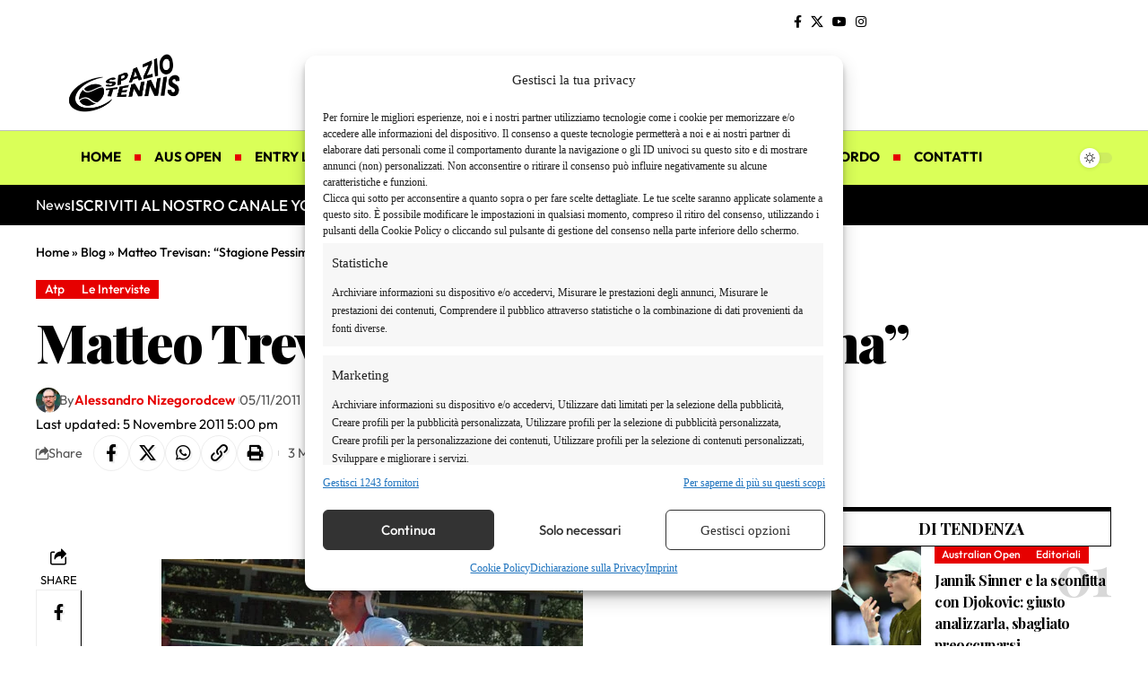

--- FILE ---
content_type: text/css
request_url: https://www.spaziotennis.com/wp-content/uploads/elementor/css/post-111784.css?ver=1769770481
body_size: 438
content:
.elementor-111784 .elementor-element.elementor-element-b35c7bf{--display:flex;--flex-direction:column;--container-widget-width:calc( ( 1 - var( --container-widget-flex-grow ) ) * 100% );--container-widget-height:initial;--container-widget-flex-grow:0;--container-widget-align-self:initial;--flex-wrap-mobile:wrap;--align-items:stretch;--padding-top:0px;--padding-bottom:0px;--padding-left:0px;--padding-right:0px;}.elementor-111784 .elementor-element.elementor-element-b2f1a1a > .elementor-widget-container{padding:10px 10px 10px 10px;border-style:solid;border-width:5px 1px 1px 1px;}.elementor-111784 .elementor-element.elementor-element-1f75c42 > .elementor-widget-container{padding:0px 0px 20px 0px;}.elementor-111784 .elementor-element.elementor-element-1f75c42{--feat-ratio:110;--counter-zero:decimal-leading-zero;}.elementor-111784 .elementor-element.elementor-element-1f75c42 .p-list-small-2 .feat-holder{width:100px;}.elementor-111784 .elementor-element.elementor-element-1f75c42 .entry-title{font-size:16px;font-weight:700;line-height:1.5em;}.elementor-111784 .elementor-element.elementor-element-1f75c42 .is-gap-custom{margin-left:-15px;margin-right:-15px;--colgap:15px;}.elementor-111784 .elementor-element.elementor-element-1f75c42 .is-gap-custom .block-inner > *{padding-left:15px;padding-right:15px;}.elementor-111784 .elementor-element.elementor-element-1f75c42 .p-wrap{--el-spacing:7px;}.elementor-111784 .elementor-element.elementor-element-1f75c42 .block-wrap{--bottom-spacing:10px;}.elementor-111784 .elementor-element.elementor-element-764ffd8 > .elementor-widget-container{padding:10px 10px 10px 10px;border-style:solid;border-width:5px 1px 1px 1px;}.elementor-111784 .elementor-element.elementor-element-b9cada7 > .elementor-widget-container{margin:0px 0px 10px 0px;}[data-theme="dark"] .elementor-111784 .elementor-element.elementor-element-b9cada7, .elementor-111784 .elementor-element.elementor-element-b9cada7 .light-scheme{--dark-accent:#FFFFFF;}[data-theme="dark"] .elementor-111784 .elementor-element.elementor-element-b9cada7,  .elementor-111784 .elementor-element.elementor-element-b9cada7 .light-scheme{--sub-icon-color:#232323;}.elementor-111784 .elementor-element.elementor-element-b9cada7{--s-icon-size:14px;--s-columns:1;}.elementor-111784 .elementor-element.elementor-element-b9cada7 {--colgap:15px;}@media(max-width:1024px){.elementor-111784 .elementor-element.elementor-element-1f75c42 .block-wrap{--bottom-spacing:15px;}.elementor-111784 .elementor-element.elementor-element-b9cada7{--s-icon-size:12px;--s-columns:2;}}@media(min-width:768px){.elementor-111784 .elementor-element.elementor-element-b35c7bf{--width:400px;}}@media(max-width:767px){.elementor-111784 .elementor-element.elementor-element-1f75c42 .p-list-small-2 .feat-holder{width:80px;}.elementor-111784 .elementor-element.elementor-element-1f75c42 .entry-title{font-size:14px;}.elementor-111784 .elementor-element.elementor-element-b9cada7{--s-icon-size:11px;--s-columns:1;}}

--- FILE ---
content_type: text/css
request_url: https://www.spaziotennis.com/wp-content/uploads/elementor/css/post-2704.css?ver=1769770481
body_size: 139
content:
.elementor-2704 .elementor-element.elementor-element-7b29dca{--display:flex;--min-height:calc(100vh - 32px);--justify-content:flex-end;--align-items:flex-end;--container-widget-width:calc( ( 1 - var( --container-widget-flex-grow ) ) * 100% );--padding-top:0px;--padding-bottom:20px;--padding-left:0px;--padding-right:20px;}.elementor-2704 .elementor-element.elementor-element-c64baee > .elementor-widget-container{background-color:#FFFFFF;padding:20px 20px 20px 20px;border-style:solid;border-width:4px 1px 1px 1px;}[data-theme="dark"] .elementor-2704 .elementor-element.elementor-element-c64baee > .elementor-widget-container{background-color:#000000;}.elementor-2704 .elementor-element.elementor-element-c64baee .newsletter-sb-inner{padding:0px;}@media(min-width:768px){.elementor-2704 .elementor-element.elementor-element-7b29dca{--width:380px;}}